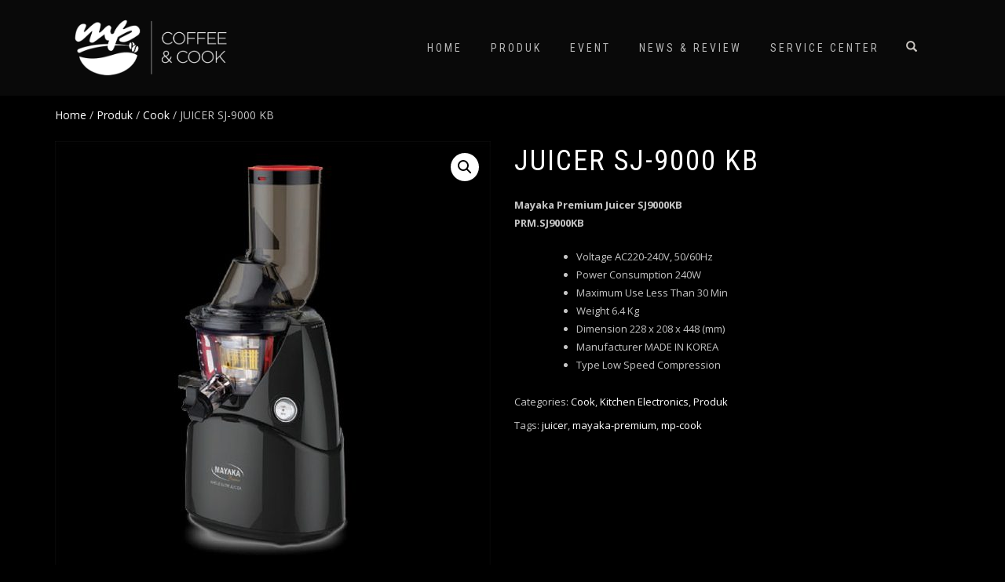

--- FILE ---
content_type: text/html; charset=UTF-8
request_url: https://mayakapremium.com/product/mayaka-premium-mp-cook-juicer-sj-9000-kb/
body_size: 14300
content:
<!DOCTYPE html>
<html lang="id">
<head>
<meta charset="UTF-8">
<meta name="viewport" content="width=device-width, initial-scale=1, maximum-scale=1">
<meta name="google-site-verification" content="a_zK6GbEAsdGjKzKd4U-GbS5GZa0QdTol1lUBLMkPZA">

<meta name="keywords" content="mayaka premium, mayaka premium coffee and cook, mp coffee, mp cook, mp coffee and cook, mp_coffeeandcook, mesin kopi, coffee machine, mesin espresso, coffee maker, toaster, coffee machine, coffee grinder, kettle, electric kettle, juicer, blender, sandwich, rice cooker, vaccum pump, alat dapur" />

<meta name="description" content="MP Coffee & Cook adalah produk mesin kopi dan perlengkapan dapur dengan kualitas premium yang diproduksi oleh PT Multimayaka." />

<link rel="profile" href="http://gmpg.org/xfn/11">

<title>JUICER SJ-9000 KB &#8211; Mayaka Premium</title>
<meta name='robots' content='max-image-preview:large' />
<link rel="alternate" type="application/rss+xml" title="Mayaka Premium &raquo; Feed" href="https://mayakapremium.com/feed/" />
<link rel="alternate" type="application/rss+xml" title="Mayaka Premium &raquo; Umpan Komentar" href="https://mayakapremium.com/comments/feed/" />
<link rel="alternate" title="oEmbed (JSON)" type="application/json+oembed" href="https://mayakapremium.com/wp-json/oembed/1.0/embed?url=https%3A%2F%2Fmayakapremium.com%2Fproduct%2Fmayaka-premium-mp-cook-juicer-sj-9000-kb%2F" />
<link rel="alternate" title="oEmbed (XML)" type="text/xml+oembed" href="https://mayakapremium.com/wp-json/oembed/1.0/embed?url=https%3A%2F%2Fmayakapremium.com%2Fproduct%2Fmayaka-premium-mp-cook-juicer-sj-9000-kb%2F&#038;format=xml" />
		<!-- This site uses the Google Analytics by MonsterInsights plugin v8.28.0 - Using Analytics tracking - https://www.monsterinsights.com/ -->
							<script src="//www.googletagmanager.com/gtag/js?id=G-S7GQW16M72"  data-cfasync="false" data-wpfc-render="false" type="text/javascript" async></script>
			<script data-cfasync="false" data-wpfc-render="false" type="text/javascript">
				var mi_version = '8.28.0';
				var mi_track_user = true;
				var mi_no_track_reason = '';
								var MonsterInsightsDefaultLocations = {"page_location":"https:\/\/mayakapremium.com\/product\/mayaka-premium-mp-cook-juicer-sj-9000-kb\/"};
				if ( typeof MonsterInsightsPrivacyGuardFilter === 'function' ) {
					var MonsterInsightsLocations = (typeof MonsterInsightsExcludeQuery === 'object') ? MonsterInsightsPrivacyGuardFilter( MonsterInsightsExcludeQuery ) : MonsterInsightsPrivacyGuardFilter( MonsterInsightsDefaultLocations );
				} else {
					var MonsterInsightsLocations = (typeof MonsterInsightsExcludeQuery === 'object') ? MonsterInsightsExcludeQuery : MonsterInsightsDefaultLocations;
				}

								var disableStrs = [
										'ga-disable-G-S7GQW16M72',
									];

				/* Function to detect opted out users */
				function __gtagTrackerIsOptedOut() {
					for (var index = 0; index < disableStrs.length; index++) {
						if (document.cookie.indexOf(disableStrs[index] + '=true') > -1) {
							return true;
						}
					}

					return false;
				}

				/* Disable tracking if the opt-out cookie exists. */
				if (__gtagTrackerIsOptedOut()) {
					for (var index = 0; index < disableStrs.length; index++) {
						window[disableStrs[index]] = true;
					}
				}

				/* Opt-out function */
				function __gtagTrackerOptout() {
					for (var index = 0; index < disableStrs.length; index++) {
						document.cookie = disableStrs[index] + '=true; expires=Thu, 31 Dec 2099 23:59:59 UTC; path=/';
						window[disableStrs[index]] = true;
					}
				}

				if ('undefined' === typeof gaOptout) {
					function gaOptout() {
						__gtagTrackerOptout();
					}
				}
								window.dataLayer = window.dataLayer || [];

				window.MonsterInsightsDualTracker = {
					helpers: {},
					trackers: {},
				};
				if (mi_track_user) {
					function __gtagDataLayer() {
						dataLayer.push(arguments);
					}

					function __gtagTracker(type, name, parameters) {
						if (!parameters) {
							parameters = {};
						}

						if (parameters.send_to) {
							__gtagDataLayer.apply(null, arguments);
							return;
						}

						if (type === 'event') {
														parameters.send_to = monsterinsights_frontend.v4_id;
							var hookName = name;
							if (typeof parameters['event_category'] !== 'undefined') {
								hookName = parameters['event_category'] + ':' + name;
							}

							if (typeof MonsterInsightsDualTracker.trackers[hookName] !== 'undefined') {
								MonsterInsightsDualTracker.trackers[hookName](parameters);
							} else {
								__gtagDataLayer('event', name, parameters);
							}
							
						} else {
							__gtagDataLayer.apply(null, arguments);
						}
					}

					__gtagTracker('js', new Date());
					__gtagTracker('set', {
						'developer_id.dZGIzZG': true,
											});
					if ( MonsterInsightsLocations.page_location ) {
						__gtagTracker('set', MonsterInsightsLocations);
					}
										__gtagTracker('config', 'G-S7GQW16M72', {"forceSSL":"true","link_attribution":"true"} );
															window.gtag = __gtagTracker;										(function () {
						/* https://developers.google.com/analytics/devguides/collection/analyticsjs/ */
						/* ga and __gaTracker compatibility shim. */
						var noopfn = function () {
							return null;
						};
						var newtracker = function () {
							return new Tracker();
						};
						var Tracker = function () {
							return null;
						};
						var p = Tracker.prototype;
						p.get = noopfn;
						p.set = noopfn;
						p.send = function () {
							var args = Array.prototype.slice.call(arguments);
							args.unshift('send');
							__gaTracker.apply(null, args);
						};
						var __gaTracker = function () {
							var len = arguments.length;
							if (len === 0) {
								return;
							}
							var f = arguments[len - 1];
							if (typeof f !== 'object' || f === null || typeof f.hitCallback !== 'function') {
								if ('send' === arguments[0]) {
									var hitConverted, hitObject = false, action;
									if ('event' === arguments[1]) {
										if ('undefined' !== typeof arguments[3]) {
											hitObject = {
												'eventAction': arguments[3],
												'eventCategory': arguments[2],
												'eventLabel': arguments[4],
												'value': arguments[5] ? arguments[5] : 1,
											}
										}
									}
									if ('pageview' === arguments[1]) {
										if ('undefined' !== typeof arguments[2]) {
											hitObject = {
												'eventAction': 'page_view',
												'page_path': arguments[2],
											}
										}
									}
									if (typeof arguments[2] === 'object') {
										hitObject = arguments[2];
									}
									if (typeof arguments[5] === 'object') {
										Object.assign(hitObject, arguments[5]);
									}
									if ('undefined' !== typeof arguments[1].hitType) {
										hitObject = arguments[1];
										if ('pageview' === hitObject.hitType) {
											hitObject.eventAction = 'page_view';
										}
									}
									if (hitObject) {
										action = 'timing' === arguments[1].hitType ? 'timing_complete' : hitObject.eventAction;
										hitConverted = mapArgs(hitObject);
										__gtagTracker('event', action, hitConverted);
									}
								}
								return;
							}

							function mapArgs(args) {
								var arg, hit = {};
								var gaMap = {
									'eventCategory': 'event_category',
									'eventAction': 'event_action',
									'eventLabel': 'event_label',
									'eventValue': 'event_value',
									'nonInteraction': 'non_interaction',
									'timingCategory': 'event_category',
									'timingVar': 'name',
									'timingValue': 'value',
									'timingLabel': 'event_label',
									'page': 'page_path',
									'location': 'page_location',
									'title': 'page_title',
									'referrer' : 'page_referrer',
								};
								for (arg in args) {
																		if (!(!args.hasOwnProperty(arg) || !gaMap.hasOwnProperty(arg))) {
										hit[gaMap[arg]] = args[arg];
									} else {
										hit[arg] = args[arg];
									}
								}
								return hit;
							}

							try {
								f.hitCallback();
							} catch (ex) {
							}
						};
						__gaTracker.create = newtracker;
						__gaTracker.getByName = newtracker;
						__gaTracker.getAll = function () {
							return [];
						};
						__gaTracker.remove = noopfn;
						__gaTracker.loaded = true;
						window['__gaTracker'] = __gaTracker;
					})();
									} else {
										console.log("");
					(function () {
						function __gtagTracker() {
							return null;
						}

						window['__gtagTracker'] = __gtagTracker;
						window['gtag'] = __gtagTracker;
					})();
									}
			</script>
				<!-- / Google Analytics by MonsterInsights -->
		<style id='wp-img-auto-sizes-contain-inline-css' type='text/css'>
img:is([sizes=auto i],[sizes^="auto," i]){contain-intrinsic-size:3000px 1500px}
/*# sourceURL=wp-img-auto-sizes-contain-inline-css */
</style>
<link rel='stylesheet' id='sbi_styles-css' href='https://mayakapremium.com/wp-content/plugins/instagram-feed/css/sbi-styles.min.css?ver=6.2.10' type='text/css' media='all' />
<style id='wp-emoji-styles-inline-css' type='text/css'>

	img.wp-smiley, img.emoji {
		display: inline !important;
		border: none !important;
		box-shadow: none !important;
		height: 1em !important;
		width: 1em !important;
		margin: 0 0.07em !important;
		vertical-align: -0.1em !important;
		background: none !important;
		padding: 0 !important;
	}
/*# sourceURL=wp-emoji-styles-inline-css */
</style>
<style id='wp-block-library-inline-css' type='text/css'>
:root{--wp-block-synced-color:#7a00df;--wp-block-synced-color--rgb:122,0,223;--wp-bound-block-color:var(--wp-block-synced-color);--wp-editor-canvas-background:#ddd;--wp-admin-theme-color:#007cba;--wp-admin-theme-color--rgb:0,124,186;--wp-admin-theme-color-darker-10:#006ba1;--wp-admin-theme-color-darker-10--rgb:0,107,160.5;--wp-admin-theme-color-darker-20:#005a87;--wp-admin-theme-color-darker-20--rgb:0,90,135;--wp-admin-border-width-focus:2px}@media (min-resolution:192dpi){:root{--wp-admin-border-width-focus:1.5px}}.wp-element-button{cursor:pointer}:root .has-very-light-gray-background-color{background-color:#eee}:root .has-very-dark-gray-background-color{background-color:#313131}:root .has-very-light-gray-color{color:#eee}:root .has-very-dark-gray-color{color:#313131}:root .has-vivid-green-cyan-to-vivid-cyan-blue-gradient-background{background:linear-gradient(135deg,#00d084,#0693e3)}:root .has-purple-crush-gradient-background{background:linear-gradient(135deg,#34e2e4,#4721fb 50%,#ab1dfe)}:root .has-hazy-dawn-gradient-background{background:linear-gradient(135deg,#faaca8,#dad0ec)}:root .has-subdued-olive-gradient-background{background:linear-gradient(135deg,#fafae1,#67a671)}:root .has-atomic-cream-gradient-background{background:linear-gradient(135deg,#fdd79a,#004a59)}:root .has-nightshade-gradient-background{background:linear-gradient(135deg,#330968,#31cdcf)}:root .has-midnight-gradient-background{background:linear-gradient(135deg,#020381,#2874fc)}:root{--wp--preset--font-size--normal:16px;--wp--preset--font-size--huge:42px}.has-regular-font-size{font-size:1em}.has-larger-font-size{font-size:2.625em}.has-normal-font-size{font-size:var(--wp--preset--font-size--normal)}.has-huge-font-size{font-size:var(--wp--preset--font-size--huge)}.has-text-align-center{text-align:center}.has-text-align-left{text-align:left}.has-text-align-right{text-align:right}.has-fit-text{white-space:nowrap!important}#end-resizable-editor-section{display:none}.aligncenter{clear:both}.items-justified-left{justify-content:flex-start}.items-justified-center{justify-content:center}.items-justified-right{justify-content:flex-end}.items-justified-space-between{justify-content:space-between}.screen-reader-text{border:0;clip-path:inset(50%);height:1px;margin:-1px;overflow:hidden;padding:0;position:absolute;width:1px;word-wrap:normal!important}.screen-reader-text:focus{background-color:#ddd;clip-path:none;color:#444;display:block;font-size:1em;height:auto;left:5px;line-height:normal;padding:15px 23px 14px;text-decoration:none;top:5px;width:auto;z-index:100000}html :where(.has-border-color){border-style:solid}html :where([style*=border-top-color]){border-top-style:solid}html :where([style*=border-right-color]){border-right-style:solid}html :where([style*=border-bottom-color]){border-bottom-style:solid}html :where([style*=border-left-color]){border-left-style:solid}html :where([style*=border-width]){border-style:solid}html :where([style*=border-top-width]){border-top-style:solid}html :where([style*=border-right-width]){border-right-style:solid}html :where([style*=border-bottom-width]){border-bottom-style:solid}html :where([style*=border-left-width]){border-left-style:solid}html :where(img[class*=wp-image-]){height:auto;max-width:100%}:where(figure){margin:0 0 1em}html :where(.is-position-sticky){--wp-admin--admin-bar--position-offset:var(--wp-admin--admin-bar--height,0px)}@media screen and (max-width:600px){html :where(.is-position-sticky){--wp-admin--admin-bar--position-offset:0px}}

/*# sourceURL=wp-block-library-inline-css */
</style><link rel='stylesheet' id='wc-blocks-style-css' href='https://mayakapremium.com/wp-content/plugins/woocommerce/assets/client/blocks/wc-blocks.css?ver=wc-8.8.6' type='text/css' media='all' />
<style id='global-styles-inline-css' type='text/css'>
:root{--wp--preset--aspect-ratio--square: 1;--wp--preset--aspect-ratio--4-3: 4/3;--wp--preset--aspect-ratio--3-4: 3/4;--wp--preset--aspect-ratio--3-2: 3/2;--wp--preset--aspect-ratio--2-3: 2/3;--wp--preset--aspect-ratio--16-9: 16/9;--wp--preset--aspect-ratio--9-16: 9/16;--wp--preset--color--black: #000000;--wp--preset--color--cyan-bluish-gray: #abb8c3;--wp--preset--color--white: #ffffff;--wp--preset--color--pale-pink: #f78da7;--wp--preset--color--vivid-red: #cf2e2e;--wp--preset--color--luminous-vivid-orange: #ff6900;--wp--preset--color--luminous-vivid-amber: #fcb900;--wp--preset--color--light-green-cyan: #7bdcb5;--wp--preset--color--vivid-green-cyan: #00d084;--wp--preset--color--pale-cyan-blue: #8ed1fc;--wp--preset--color--vivid-cyan-blue: #0693e3;--wp--preset--color--vivid-purple: #9b51e0;--wp--preset--gradient--vivid-cyan-blue-to-vivid-purple: linear-gradient(135deg,rgb(6,147,227) 0%,rgb(155,81,224) 100%);--wp--preset--gradient--light-green-cyan-to-vivid-green-cyan: linear-gradient(135deg,rgb(122,220,180) 0%,rgb(0,208,130) 100%);--wp--preset--gradient--luminous-vivid-amber-to-luminous-vivid-orange: linear-gradient(135deg,rgb(252,185,0) 0%,rgb(255,105,0) 100%);--wp--preset--gradient--luminous-vivid-orange-to-vivid-red: linear-gradient(135deg,rgb(255,105,0) 0%,rgb(207,46,46) 100%);--wp--preset--gradient--very-light-gray-to-cyan-bluish-gray: linear-gradient(135deg,rgb(238,238,238) 0%,rgb(169,184,195) 100%);--wp--preset--gradient--cool-to-warm-spectrum: linear-gradient(135deg,rgb(74,234,220) 0%,rgb(151,120,209) 20%,rgb(207,42,186) 40%,rgb(238,44,130) 60%,rgb(251,105,98) 80%,rgb(254,248,76) 100%);--wp--preset--gradient--blush-light-purple: linear-gradient(135deg,rgb(255,206,236) 0%,rgb(152,150,240) 100%);--wp--preset--gradient--blush-bordeaux: linear-gradient(135deg,rgb(254,205,165) 0%,rgb(254,45,45) 50%,rgb(107,0,62) 100%);--wp--preset--gradient--luminous-dusk: linear-gradient(135deg,rgb(255,203,112) 0%,rgb(199,81,192) 50%,rgb(65,88,208) 100%);--wp--preset--gradient--pale-ocean: linear-gradient(135deg,rgb(255,245,203) 0%,rgb(182,227,212) 50%,rgb(51,167,181) 100%);--wp--preset--gradient--electric-grass: linear-gradient(135deg,rgb(202,248,128) 0%,rgb(113,206,126) 100%);--wp--preset--gradient--midnight: linear-gradient(135deg,rgb(2,3,129) 0%,rgb(40,116,252) 100%);--wp--preset--font-size--small: 13px;--wp--preset--font-size--medium: 20px;--wp--preset--font-size--large: 36px;--wp--preset--font-size--x-large: 42px;--wp--preset--spacing--20: 0.44rem;--wp--preset--spacing--30: 0.67rem;--wp--preset--spacing--40: 1rem;--wp--preset--spacing--50: 1.5rem;--wp--preset--spacing--60: 2.25rem;--wp--preset--spacing--70: 3.38rem;--wp--preset--spacing--80: 5.06rem;--wp--preset--shadow--natural: 6px 6px 9px rgba(0, 0, 0, 0.2);--wp--preset--shadow--deep: 12px 12px 50px rgba(0, 0, 0, 0.4);--wp--preset--shadow--sharp: 6px 6px 0px rgba(0, 0, 0, 0.2);--wp--preset--shadow--outlined: 6px 6px 0px -3px rgb(255, 255, 255), 6px 6px rgb(0, 0, 0);--wp--preset--shadow--crisp: 6px 6px 0px rgb(0, 0, 0);}:where(.is-layout-flex){gap: 0.5em;}:where(.is-layout-grid){gap: 0.5em;}body .is-layout-flex{display: flex;}.is-layout-flex{flex-wrap: wrap;align-items: center;}.is-layout-flex > :is(*, div){margin: 0;}body .is-layout-grid{display: grid;}.is-layout-grid > :is(*, div){margin: 0;}:where(.wp-block-columns.is-layout-flex){gap: 2em;}:where(.wp-block-columns.is-layout-grid){gap: 2em;}:where(.wp-block-post-template.is-layout-flex){gap: 1.25em;}:where(.wp-block-post-template.is-layout-grid){gap: 1.25em;}.has-black-color{color: var(--wp--preset--color--black) !important;}.has-cyan-bluish-gray-color{color: var(--wp--preset--color--cyan-bluish-gray) !important;}.has-white-color{color: var(--wp--preset--color--white) !important;}.has-pale-pink-color{color: var(--wp--preset--color--pale-pink) !important;}.has-vivid-red-color{color: var(--wp--preset--color--vivid-red) !important;}.has-luminous-vivid-orange-color{color: var(--wp--preset--color--luminous-vivid-orange) !important;}.has-luminous-vivid-amber-color{color: var(--wp--preset--color--luminous-vivid-amber) !important;}.has-light-green-cyan-color{color: var(--wp--preset--color--light-green-cyan) !important;}.has-vivid-green-cyan-color{color: var(--wp--preset--color--vivid-green-cyan) !important;}.has-pale-cyan-blue-color{color: var(--wp--preset--color--pale-cyan-blue) !important;}.has-vivid-cyan-blue-color{color: var(--wp--preset--color--vivid-cyan-blue) !important;}.has-vivid-purple-color{color: var(--wp--preset--color--vivid-purple) !important;}.has-black-background-color{background-color: var(--wp--preset--color--black) !important;}.has-cyan-bluish-gray-background-color{background-color: var(--wp--preset--color--cyan-bluish-gray) !important;}.has-white-background-color{background-color: var(--wp--preset--color--white) !important;}.has-pale-pink-background-color{background-color: var(--wp--preset--color--pale-pink) !important;}.has-vivid-red-background-color{background-color: var(--wp--preset--color--vivid-red) !important;}.has-luminous-vivid-orange-background-color{background-color: var(--wp--preset--color--luminous-vivid-orange) !important;}.has-luminous-vivid-amber-background-color{background-color: var(--wp--preset--color--luminous-vivid-amber) !important;}.has-light-green-cyan-background-color{background-color: var(--wp--preset--color--light-green-cyan) !important;}.has-vivid-green-cyan-background-color{background-color: var(--wp--preset--color--vivid-green-cyan) !important;}.has-pale-cyan-blue-background-color{background-color: var(--wp--preset--color--pale-cyan-blue) !important;}.has-vivid-cyan-blue-background-color{background-color: var(--wp--preset--color--vivid-cyan-blue) !important;}.has-vivid-purple-background-color{background-color: var(--wp--preset--color--vivid-purple) !important;}.has-black-border-color{border-color: var(--wp--preset--color--black) !important;}.has-cyan-bluish-gray-border-color{border-color: var(--wp--preset--color--cyan-bluish-gray) !important;}.has-white-border-color{border-color: var(--wp--preset--color--white) !important;}.has-pale-pink-border-color{border-color: var(--wp--preset--color--pale-pink) !important;}.has-vivid-red-border-color{border-color: var(--wp--preset--color--vivid-red) !important;}.has-luminous-vivid-orange-border-color{border-color: var(--wp--preset--color--luminous-vivid-orange) !important;}.has-luminous-vivid-amber-border-color{border-color: var(--wp--preset--color--luminous-vivid-amber) !important;}.has-light-green-cyan-border-color{border-color: var(--wp--preset--color--light-green-cyan) !important;}.has-vivid-green-cyan-border-color{border-color: var(--wp--preset--color--vivid-green-cyan) !important;}.has-pale-cyan-blue-border-color{border-color: var(--wp--preset--color--pale-cyan-blue) !important;}.has-vivid-cyan-blue-border-color{border-color: var(--wp--preset--color--vivid-cyan-blue) !important;}.has-vivid-purple-border-color{border-color: var(--wp--preset--color--vivid-purple) !important;}.has-vivid-cyan-blue-to-vivid-purple-gradient-background{background: var(--wp--preset--gradient--vivid-cyan-blue-to-vivid-purple) !important;}.has-light-green-cyan-to-vivid-green-cyan-gradient-background{background: var(--wp--preset--gradient--light-green-cyan-to-vivid-green-cyan) !important;}.has-luminous-vivid-amber-to-luminous-vivid-orange-gradient-background{background: var(--wp--preset--gradient--luminous-vivid-amber-to-luminous-vivid-orange) !important;}.has-luminous-vivid-orange-to-vivid-red-gradient-background{background: var(--wp--preset--gradient--luminous-vivid-orange-to-vivid-red) !important;}.has-very-light-gray-to-cyan-bluish-gray-gradient-background{background: var(--wp--preset--gradient--very-light-gray-to-cyan-bluish-gray) !important;}.has-cool-to-warm-spectrum-gradient-background{background: var(--wp--preset--gradient--cool-to-warm-spectrum) !important;}.has-blush-light-purple-gradient-background{background: var(--wp--preset--gradient--blush-light-purple) !important;}.has-blush-bordeaux-gradient-background{background: var(--wp--preset--gradient--blush-bordeaux) !important;}.has-luminous-dusk-gradient-background{background: var(--wp--preset--gradient--luminous-dusk) !important;}.has-pale-ocean-gradient-background{background: var(--wp--preset--gradient--pale-ocean) !important;}.has-electric-grass-gradient-background{background: var(--wp--preset--gradient--electric-grass) !important;}.has-midnight-gradient-background{background: var(--wp--preset--gradient--midnight) !important;}.has-small-font-size{font-size: var(--wp--preset--font-size--small) !important;}.has-medium-font-size{font-size: var(--wp--preset--font-size--medium) !important;}.has-large-font-size{font-size: var(--wp--preset--font-size--large) !important;}.has-x-large-font-size{font-size: var(--wp--preset--font-size--x-large) !important;}
/*# sourceURL=global-styles-inline-css */
</style>

<style id='classic-theme-styles-inline-css' type='text/css'>
/*! This file is auto-generated */
.wp-block-button__link{color:#fff;background-color:#32373c;border-radius:9999px;box-shadow:none;text-decoration:none;padding:calc(.667em + 2px) calc(1.333em + 2px);font-size:1.125em}.wp-block-file__button{background:#32373c;color:#fff;text-decoration:none}
/*# sourceURL=/wp-includes/css/classic-themes.min.css */
</style>
<link rel='stylesheet' id='slick-style-css' href='https://mayakapremium.com/wp-content/plugins/blog-designer-pack/assets/css/slick.css?ver=3.4.6' type='text/css' media='all' />
<link rel='stylesheet' id='bdp-public-style-css' href='https://mayakapremium.com/wp-content/plugins/blog-designer-pack/assets/css/bdp-public.css?ver=3.4.6' type='text/css' media='all' />
<link rel='stylesheet' id='photoswipe-css' href='https://mayakapremium.com/wp-content/plugins/woocommerce/assets/css/photoswipe/photoswipe.min.css?ver=8.8.6' type='text/css' media='all' />
<link rel='stylesheet' id='photoswipe-default-skin-css' href='https://mayakapremium.com/wp-content/plugins/woocommerce/assets/css/photoswipe/default-skin/default-skin.min.css?ver=8.8.6' type='text/css' media='all' />
<style id='woocommerce-inline-inline-css' type='text/css'>
.woocommerce form .form-row .required { visibility: visible; }
/*# sourceURL=woocommerce-inline-inline-css */
</style>
<link rel='stylesheet' id='bootstrap-css' href='https://mayakapremium.com/wp-content/themes/shop-isle/assets/bootstrap/css/bootstrap.min.css?ver=20120208' type='text/css' media='all' />
<link rel='stylesheet' id='magnific-popup-css' href='https://mayakapremium.com/wp-content/themes/shop-isle/assets/css/vendor/magnific-popup.min.css?ver=20120208' type='text/css' media='all' />
<link rel='stylesheet' id='flexslider-css' href='https://mayakapremium.com/wp-content/themes/shop-isle/assets/css/vendor/flexslider.min.css?ver=20120208' type='text/css' media='all' />
<link rel='stylesheet' id='owl-carousel-css' href='https://mayakapremium.com/wp-content/themes/shop-isle/assets/css/vendor/owl.carousel.min.css?ver=2.1.7' type='text/css' media='all' />
<link rel='stylesheet' id='shop-isle-animate-css' href='https://mayakapremium.com/wp-content/themes/shop-isle/assets/css/vendor/animate.min.css?ver=20120208' type='text/css' media='all' />
<link rel='stylesheet' id='shop-isle-main-style-css' href='https://mayakapremium.com/wp-content/themes/shop-isle/assets/css/style.min.css?ver=2.2.52' type='text/css' media='all' />
<link rel='stylesheet' id='shop-isle-style-css' href='https://mayakapremium.com/wp-content/themes/shop-isle/style.css?ver=2.2.52' type='text/css' media='all' />
<link rel='stylesheet' id='shop-isle-woocommerce-style1-css' href='https://mayakapremium.com/wp-content/themes/shop-isle/inc/woocommerce/css/woocommerce.css?ver=11' type='text/css' media='all' />
<link rel='stylesheet' id='wp-add-custom-css-css' href='https://mayakapremium.com?display_custom_css=css&#038;ver=6.9' type='text/css' media='all' />
<script type="text/javascript" src="https://mayakapremium.com/wp-content/plugins/google-analytics-for-wordpress/assets/js/frontend-gtag.min.js?ver=8.28.0" id="monsterinsights-frontend-script-js"></script>
<script data-cfasync="false" data-wpfc-render="false" type="text/javascript" id='monsterinsights-frontend-script-js-extra'>/* <![CDATA[ */
var monsterinsights_frontend = {"js_events_tracking":"true","download_extensions":"doc,pdf,ppt,zip,xls,docx,pptx,xlsx","inbound_paths":"[{\"path\":\"\\\/go\\\/\",\"label\":\"affiliate\"},{\"path\":\"\\\/recommend\\\/\",\"label\":\"affiliate\"}]","home_url":"https:\/\/mayakapremium.com","hash_tracking":"false","v4_id":"G-S7GQW16M72"};/* ]]> */
</script>
<script type="text/javascript" src="https://mayakapremium.com/wp-includes/js/jquery/jquery.min.js?ver=3.7.1" id="jquery-core-js"></script>
<script type="text/javascript" src="https://mayakapremium.com/wp-includes/js/jquery/jquery-migrate.min.js?ver=3.4.1" id="jquery-migrate-js"></script>
<script type="text/javascript" src="https://mayakapremium.com/wp-content/plugins/woocommerce/assets/js/jquery-blockui/jquery.blockUI.min.js?ver=2.7.0-wc.8.8.6" id="jquery-blockui-js" defer="defer" data-wp-strategy="defer"></script>
<script type="text/javascript" id="wc-add-to-cart-js-extra">
/* <![CDATA[ */
var wc_add_to_cart_params = {"ajax_url":"/wp-admin/admin-ajax.php","wc_ajax_url":"/?wc-ajax=%%endpoint%%","i18n_view_cart":"View cart","cart_url":"https://mayakapremium.com","is_cart":"","cart_redirect_after_add":"no"};
//# sourceURL=wc-add-to-cart-js-extra
/* ]]> */
</script>
<script type="text/javascript" src="https://mayakapremium.com/wp-content/plugins/woocommerce/assets/js/frontend/add-to-cart.min.js?ver=8.8.6" id="wc-add-to-cart-js" defer="defer" data-wp-strategy="defer"></script>
<script type="text/javascript" src="https://mayakapremium.com/wp-content/plugins/woocommerce/assets/js/zoom/jquery.zoom.min.js?ver=1.7.21-wc.8.8.6" id="zoom-js" defer="defer" data-wp-strategy="defer"></script>
<script type="text/javascript" src="https://mayakapremium.com/wp-content/plugins/woocommerce/assets/js/photoswipe/photoswipe.min.js?ver=4.1.1-wc.8.8.6" id="photoswipe-js" defer="defer" data-wp-strategy="defer"></script>
<script type="text/javascript" src="https://mayakapremium.com/wp-content/plugins/woocommerce/assets/js/photoswipe/photoswipe-ui-default.min.js?ver=4.1.1-wc.8.8.6" id="photoswipe-ui-default-js" defer="defer" data-wp-strategy="defer"></script>
<script type="text/javascript" id="wc-single-product-js-extra">
/* <![CDATA[ */
var wc_single_product_params = {"i18n_required_rating_text":"Please select a rating","review_rating_required":"yes","flexslider":{"rtl":false,"animation":"slide","smoothHeight":true,"directionNav":false,"controlNav":"thumbnails","slideshow":false,"animationSpeed":500,"animationLoop":false,"allowOneSlide":false},"zoom_enabled":"1","zoom_options":[],"photoswipe_enabled":"1","photoswipe_options":{"shareEl":false,"closeOnScroll":false,"history":false,"hideAnimationDuration":0,"showAnimationDuration":0},"flexslider_enabled":"1"};
//# sourceURL=wc-single-product-js-extra
/* ]]> */
</script>
<script type="text/javascript" src="https://mayakapremium.com/wp-content/plugins/woocommerce/assets/js/frontend/single-product.min.js?ver=8.8.6" id="wc-single-product-js" defer="defer" data-wp-strategy="defer"></script>
<script type="text/javascript" src="https://mayakapremium.com/wp-content/plugins/woocommerce/assets/js/js-cookie/js.cookie.min.js?ver=2.1.4-wc.8.8.6" id="js-cookie-js" defer="defer" data-wp-strategy="defer"></script>
<script type="text/javascript" id="woocommerce-js-extra">
/* <![CDATA[ */
var woocommerce_params = {"ajax_url":"/wp-admin/admin-ajax.php","wc_ajax_url":"/?wc-ajax=%%endpoint%%"};
//# sourceURL=woocommerce-js-extra
/* ]]> */
</script>
<script type="text/javascript" src="https://mayakapremium.com/wp-content/plugins/woocommerce/assets/js/frontend/woocommerce.min.js?ver=8.8.6" id="woocommerce-js" defer="defer" data-wp-strategy="defer"></script>
<link rel="https://api.w.org/" href="https://mayakapremium.com/wp-json/" /><link rel="alternate" title="JSON" type="application/json" href="https://mayakapremium.com/wp-json/wp/v2/product/275" /><link rel="EditURI" type="application/rsd+xml" title="RSD" href="https://mayakapremium.com/xmlrpc.php?rsd" />
<link rel="canonical" href="https://mayakapremium.com/product/mayaka-premium-mp-cook-juicer-sj-9000-kb/" />
<link rel='shortlink' href='https://mayakapremium.com/?p=275' />
		<script>
			var jaberfc = {
				selector: "footer .shop-isle-poweredby-box",
				manipulation: "html",
				html: "<p>© 2026 MAYAKA PREMIUM MP COFFEE &amp; COOK</p>"
			};
		</script>
		<style id="shop_isle_customizr_pallete" type="text/css">.shop_isle_footer_sidebar, .woocommerce-Tabs-panel { background-color: #000000; }.module.module-video { padding: 130px 0px; }.shop_isle_header_title h1 a, .shop_isle_header_title h2 a { color: #ffffff; }</style>	<noscript><style>.woocommerce-product-gallery{ opacity: 1 !important; }</style></noscript>
	<style type="text/css" id="custom-background-css">
body.custom-background { background-color: #000000; }
</style>
	<link rel="icon" href="https://mayakapremium.com/wp-content/uploads/2020/02/cropped-logo-site-mini-32x32.png" sizes="32x32" />
<link rel="icon" href="https://mayakapremium.com/wp-content/uploads/2020/02/cropped-logo-site-mini-192x192.png" sizes="192x192" />
<link rel="apple-touch-icon" href="https://mayakapremium.com/wp-content/uploads/2020/02/cropped-logo-site-mini-180x180.png" />
<meta name="msapplication-TileImage" content="https://mayakapremium.com/wp-content/uploads/2020/02/cropped-logo-site-mini-270x270.png" />
		<style type="text/css" id="wp-custom-css">
			a{
 color:#fff; 
}

p{
	color: #c5c5c5 !important;
}		</style>
		


</head>
<body class="wp-singular product-template-default single single-product postid-275 custom-background wp-custom-logo wp-theme-shop-isle theme-shop-isle woocommerce woocommerce-page woocommerce-no-js woocommerce-active">

	
	<!-- Preloader -->
	
	<header class="header ">
			<!-- Navigation start -->
		<nav class="navbar navbar-custom navbar-fixed-top " role="navigation">

		<div class="container">
		<div class="header-container">

		<div class="navbar-header">
		<div class="shop_isle_header_title"><div class="shop-isle-header-title-inner"><a href="https://mayakapremium.com/" class="custom-logo-link" rel="home"><img width="487" height="218" src="https://mayakapremium.com/wp-content/uploads/2020/02/mp-logo-1.png" class="custom-logo" alt="mayaka-premium_mp-coffee-and-cook_mp-logo" decoding="async" fetchpriority="high" srcset="https://mayakapremium.com/wp-content/uploads/2020/02/mp-logo-1.png 487w, https://mayakapremium.com/wp-content/uploads/2020/02/mp-logo-1-300x134.png 300w" sizes="(max-width: 487px) 100vw, 487px" /></a></div></div>
						<div type="button" class="navbar-toggle" data-toggle="collapse" data-target="#custom-collapse">
							<span class="sr-only">Navigasi alihan</span>
							<span class="icon-bar"></span>
							<span class="icon-bar"></span>
							<span class="icon-bar"></span>
						</div>
					</div>

					<div class="header-menu-wrap">
						<div class="collapse navbar-collapse" id="custom-collapse">

							<ul id="menu-menu-1" class="nav navbar-nav navbar-right"><li id="menu-item-37" class="menu-item menu-item-type-custom menu-item-object-custom menu-item-home menu-item-37"><a href="https://mayakapremium.com">Home</a></li>
<li id="menu-item-38" class="menu-item menu-item-type-custom menu-item-object-custom menu-item-38"><a href="https://mayakapremium.com/product-category/produk/">Produk</a></li>
<li id="menu-item-452" class="menu-item menu-item-type-post_type menu-item-object-page menu-item-452"><a href="https://mayakapremium.com/event/">EVENT</a></li>
<li id="menu-item-438" class="menu-item menu-item-type-post_type menu-item-object-page menu-item-438"><a href="https://mayakapremium.com/news-review/">NEWS &#038; REVIEW</a></li>
<li id="menu-item-42" class="menu-item menu-item-type-post_type menu-item-object-page menu-item-42"><a href="https://mayakapremium.com/service-center/">Service Center</a></li>
</ul>
						</div>
					</div>

											<div class="navbar-cart">

							<div class="header-search">
								<div class="glyphicon glyphicon-search header-search-button"></div>
								<div class="header-search-input">
									<form role="search" method="get" class="woocommerce-product-search" action="https://mayakapremium.com/">
										<input type="search" class="search-field" placeholder="Cari Produk&hellip;" value="" name="s" title="Cari:" />
										<input type="submit" value="Cari" />
										<input type="hidden" name="post_type" value="product" />
									</form>
								</div>
							</div>

															<div class="navbar-cart-inner">
									<a href="https://mayakapremium.com" title="Lihat keranjang belanja Anda" class="cart-contents">
										<span class="icon-basket"></span>
										<span class="cart-item-number">0</span>
									</a>
																	</div>
							
						</div>
					
				</div>
			</div>

		</nav>
		<!-- Navigation end -->
		
	
	</header>

	<div class="main">
					
			<section class="module module-super-small">
			<div class="container product-main-content"><div class="woocommerce-notices-wrapper"></div><nav class="woocommerce-breadcrumb" aria-label="Breadcrumb"><a href="https://mayakapremium.com">Home</a>&nbsp;&#47;&nbsp;<a href="https://mayakapremium.com/product-category/produk/">Produk</a>&nbsp;&#47;&nbsp;<a href="https://mayakapremium.com/product-category/produk/cook/">Cook</a>&nbsp;&#47;&nbsp;JUICER SJ-9000 KB</nav><div id="product-275" class="product type-product post-275 status-publish first instock product_cat-cook product_cat-kitchen-electronics product_cat-produk product_tag-juicer product_tag-mayaka-premium product_tag-mp-cook has-post-thumbnail shipping-taxable product-type-simple">

	<div class="woocommerce-product-gallery woocommerce-product-gallery--with-images woocommerce-product-gallery--columns-6 images" data-columns="6" style="opacity: 0; transition: opacity .25s ease-in-out;">
	<div class="woocommerce-product-gallery__wrapper">
		<div data-thumb="https://mayakapremium.com/wp-content/uploads/2021/01/mp_juicer_prm.sj9000kb-160x160.jpg" data-thumb-alt="mayaka premium mp cook juicer sj-9000 kb" class="woocommerce-product-gallery__image"><a href="https://mayakapremium.com/wp-content/uploads/2021/01/mp_juicer_prm.sj9000kb.jpg"><img width="555" height="555" src="https://mayakapremium.com/wp-content/uploads/2021/01/mp_juicer_prm.sj9000kb-555x555.jpg" class="wp-post-image" alt="mayaka premium mp cook juicer sj-9000 kb" title="mayaka-premium_mp-cook_juicer_prm.sj9000kb" data-caption="mayaka-premium_mp-cook_juicer_prm.sj9000kb" data-src="https://mayakapremium.com/wp-content/uploads/2021/01/mp_juicer_prm.sj9000kb.jpg" data-large_image="https://mayakapremium.com/wp-content/uploads/2021/01/mp_juicer_prm.sj9000kb.jpg" data-large_image_width="800" data-large_image_height="800" decoding="async" srcset="https://mayakapremium.com/wp-content/uploads/2021/01/mp_juicer_prm.sj9000kb-555x555.jpg 555w, https://mayakapremium.com/wp-content/uploads/2021/01/mp_juicer_prm.sj9000kb-262x262.jpg 262w, https://mayakapremium.com/wp-content/uploads/2021/01/mp_juicer_prm.sj9000kb-160x160.jpg 160w, https://mayakapremium.com/wp-content/uploads/2021/01/mp_juicer_prm.sj9000kb-300x300.jpg 300w, https://mayakapremium.com/wp-content/uploads/2021/01/mp_juicer_prm.sj9000kb-150x150.jpg 150w, https://mayakapremium.com/wp-content/uploads/2021/01/mp_juicer_prm.sj9000kb-768x768.jpg 768w, https://mayakapremium.com/wp-content/uploads/2021/01/mp_juicer_prm.sj9000kb-500x500.jpg 500w, https://mayakapremium.com/wp-content/uploads/2021/01/mp_juicer_prm.sj9000kb.jpg 800w" sizes="(max-width: 555px) 100vw, 555px" /></a></div>	</div>
</div>

	<div class="summary entry-summary">
		<h1 class="product_title entry-title">JUICER SJ-9000 KB</h1><p class="price"></p>
<div class="woocommerce-product-details__short-description">
	<p><strong>Mayaka Premium Juicer SJ9000KB<br />
PRM.SJ9000KB</strong></p>
<ul>
<li>Voltage AC220-240V, 50/60Hz</li>
<li>Power Consumption 240W</li>
<li>Maximum Use Less Than 30 Min</li>
<li>Weight 6.4 Kg</li>
<li>Dimension 228 x 208 x 448 (mm)</li>
<li>Manufacturer MADE IN KOREA</li>
<li>Type Low Speed Compression</li>
</ul>
</div>
<div class="product_meta">

	
	
	<span class="posted_in">Categories: <a href="https://mayakapremium.com/product-category/produk/cook/" rel="tag">Cook</a>, <a href="https://mayakapremium.com/product-category/produk/cook/kitchen-electronics/" rel="tag">Kitchen Electronics</a>, <a href="https://mayakapremium.com/product-category/produk/" rel="tag">Produk</a></span>
	<span class="tagged_as">Tags: <a href="https://mayakapremium.com/product-tag/juicer/" rel="tag">juicer</a>, <a href="https://mayakapremium.com/product-tag/mayaka-premium/" rel="tag">mayaka-premium</a>, <a href="https://mayakapremium.com/product-tag/mp-cook/" rel="tag">mp-cook</a></span>
	
</div>
	</div>

	</div></div><div class="container"></div><hr class="divider-w"><div class="container">
	<section class="related products">

					<h2>Related products</h2>
				
		<ul class="products columns-4">

			
					<li class="product type-product post-288 status-publish first instock product_cat-cook-accessories product_cat-cook product_cat-kitchen-electronics product_cat-produk product_tag-juicer product_tag-mayaka-premium product_tag-mp-cook has-post-thumbnail shipping-taxable product-type-simple">
	<a href="https://mayakapremium.com/product/vacuum-pump-system-vac-01-bc/" class="woocommerce-LoopProduct-link woocommerce-loop-product__link"><img width="262" height="262" src="https://mayakapremium.com/wp-content/uploads/2021/01/mp_accessories-for-pbl-7730-bc_vac-01-bc-262x262.jpg" class="attachment-shop_catalog size-shop_catalog wp-post-image" alt="mayaka-premium_mp-cook_accessories-for-pbl-7730-bc_vac-01-bc" title="mayaka-premium_mp-cook_accessories-for-pbl-7730-bc_vac-01-bc" decoding="async" srcset="https://mayakapremium.com/wp-content/uploads/2021/01/mp_accessories-for-pbl-7730-bc_vac-01-bc-262x262.jpg 262w, https://mayakapremium.com/wp-content/uploads/2021/01/mp_accessories-for-pbl-7730-bc_vac-01-bc-160x160.jpg 160w, https://mayakapremium.com/wp-content/uploads/2021/01/mp_accessories-for-pbl-7730-bc_vac-01-bc-555x555.jpg 555w, https://mayakapremium.com/wp-content/uploads/2021/01/mp_accessories-for-pbl-7730-bc_vac-01-bc-300x300.jpg 300w, https://mayakapremium.com/wp-content/uploads/2021/01/mp_accessories-for-pbl-7730-bc_vac-01-bc-150x150.jpg 150w, https://mayakapremium.com/wp-content/uploads/2021/01/mp_accessories-for-pbl-7730-bc_vac-01-bc-768x768.jpg 768w, https://mayakapremium.com/wp-content/uploads/2021/01/mp_accessories-for-pbl-7730-bc_vac-01-bc-500x500.jpg 500w, https://mayakapremium.com/wp-content/uploads/2021/01/mp_accessories-for-pbl-7730-bc_vac-01-bc.jpg 800w" sizes="(max-width: 262px) 100vw, 262px" /><h2 class="woocommerce-loop-product__title">VACUUM PUMP SYSTEM VAC-01 BC</h2>
</a><a href="https://mayakapremium.com/product/vacuum-pump-system-vac-01-bc/" data-quantity="1" class="button product_type_simple" data-product_id="288" data-product_sku="" aria-label="Read more about &ldquo;VACUUM PUMP SYSTEM VAC-01 BC&rdquo;" aria-describedby="" rel="nofollow">Read more</a></li>

			
					<li class="product type-product post-107 status-publish instock product_cat-coffee product_cat-full-automatic-coffee-machine product_cat-produk product_tag-cm-3601-cr product_tag-coffee-machine product_tag-coffee-maker product_tag-mayaka-premium product_tag-mp-coffee has-post-thumbnail shipping-taxable product-type-simple">
	<a href="https://mayakapremium.com/product/mayaka-premium-mp-coffee-maker-cm-3601-cr/" class="woocommerce-LoopProduct-link woocommerce-loop-product__link"><img width="262" height="262" src="https://mayakapremium.com/wp-content/uploads/2020/02/mp_coffee-maker_cm-3601-cr-2-262x262.jpg" class="attachment-shop_catalog size-shop_catalog wp-post-image" alt="mayaka-premium_mp_coffee-maker_cm-3601-cr" title="mayaka-premium_mp_coffee-maker_cm-3601-cr" decoding="async" srcset="https://mayakapremium.com/wp-content/uploads/2020/02/mp_coffee-maker_cm-3601-cr-2-262x262.jpg 262w, https://mayakapremium.com/wp-content/uploads/2020/02/mp_coffee-maker_cm-3601-cr-2-160x160.jpg 160w, https://mayakapremium.com/wp-content/uploads/2020/02/mp_coffee-maker_cm-3601-cr-2-555x555.jpg 555w, https://mayakapremium.com/wp-content/uploads/2020/02/mp_coffee-maker_cm-3601-cr-2-300x300.jpg 300w, https://mayakapremium.com/wp-content/uploads/2020/02/mp_coffee-maker_cm-3601-cr-2-150x150.jpg 150w, https://mayakapremium.com/wp-content/uploads/2020/02/mp_coffee-maker_cm-3601-cr-2-768x768.jpg 768w, https://mayakapremium.com/wp-content/uploads/2020/02/mp_coffee-maker_cm-3601-cr-2-500x500.jpg 500w, https://mayakapremium.com/wp-content/uploads/2020/02/mp_coffee-maker_cm-3601-cr-2.jpg 800w" sizes="(max-width: 262px) 100vw, 262px" /><img width="262" height="262" src="https://mayakapremium.com/wp-content/uploads/2020/02/mp_coffee-maker_cm-3601-cr-4-262x262.jpg" class="attachment-shop_catalog size-shop_catalog" alt="mayaka-premium_mp-coffee_coffee-maker_cm-3601-cr (4)" decoding="async" loading="lazy" srcset="https://mayakapremium.com/wp-content/uploads/2020/02/mp_coffee-maker_cm-3601-cr-4-262x262.jpg 262w, https://mayakapremium.com/wp-content/uploads/2020/02/mp_coffee-maker_cm-3601-cr-4-160x160.jpg 160w, https://mayakapremium.com/wp-content/uploads/2020/02/mp_coffee-maker_cm-3601-cr-4-555x555.jpg 555w, https://mayakapremium.com/wp-content/uploads/2020/02/mp_coffee-maker_cm-3601-cr-4-300x300.jpg 300w, https://mayakapremium.com/wp-content/uploads/2020/02/mp_coffee-maker_cm-3601-cr-4-150x150.jpg 150w, https://mayakapremium.com/wp-content/uploads/2020/02/mp_coffee-maker_cm-3601-cr-4-768x768.jpg 768w, https://mayakapremium.com/wp-content/uploads/2020/02/mp_coffee-maker_cm-3601-cr-4-500x500.jpg 500w, https://mayakapremium.com/wp-content/uploads/2020/02/mp_coffee-maker_cm-3601-cr-4.jpg 800w" sizes="auto, (max-width: 262px) 100vw, 262px" /><h2 class="woocommerce-loop-product__title">Coffee Maker CM-3601 CR</h2>
</a><a href="https://mayakapremium.com/product/mayaka-premium-mp-coffee-maker-cm-3601-cr/" data-quantity="1" class="button product_type_simple" data-product_id="107" data-product_sku="" aria-label="Read more about &ldquo;Coffee Maker CM-3601 CR&rdquo;" aria-describedby="" rel="nofollow">Read more</a></li>

			
					<li class="product type-product post-285 status-publish instock product_cat-cook product_cat-kitchen-electronics product_cat-produk product_tag-juicer product_tag-mayaka-premium product_tag-mp-cook has-post-thumbnail shipping-taxable product-type-simple">
	<a href="https://mayakapremium.com/product/juicer-sj9000ks/" class="woocommerce-LoopProduct-link woocommerce-loop-product__link"><img width="262" height="262" src="https://mayakapremium.com/wp-content/uploads/2021/01/mp_juicer_prm.sj9000ks-262x262.jpg" class="attachment-shop_catalog size-shop_catalog wp-post-image" alt="mayaka-premium_mp-cook_juicer_prm.sj9000ks" title="mayaka-premium_mp-cook_juicer_prm.sj9000ks" decoding="async" loading="lazy" srcset="https://mayakapremium.com/wp-content/uploads/2021/01/mp_juicer_prm.sj9000ks-262x262.jpg 262w, https://mayakapremium.com/wp-content/uploads/2021/01/mp_juicer_prm.sj9000ks-160x160.jpg 160w, https://mayakapremium.com/wp-content/uploads/2021/01/mp_juicer_prm.sj9000ks-555x555.jpg 555w, https://mayakapremium.com/wp-content/uploads/2021/01/mp_juicer_prm.sj9000ks-300x300.jpg 300w, https://mayakapremium.com/wp-content/uploads/2021/01/mp_juicer_prm.sj9000ks-150x150.jpg 150w, https://mayakapremium.com/wp-content/uploads/2021/01/mp_juicer_prm.sj9000ks-768x768.jpg 768w, https://mayakapremium.com/wp-content/uploads/2021/01/mp_juicer_prm.sj9000ks-500x500.jpg 500w, https://mayakapremium.com/wp-content/uploads/2021/01/mp_juicer_prm.sj9000ks.jpg 800w" sizes="auto, (max-width: 262px) 100vw, 262px" /><h2 class="woocommerce-loop-product__title">JUICER SJ9000KS</h2>
</a><a href="https://mayakapremium.com/product/juicer-sj9000ks/" data-quantity="1" class="button product_type_simple" data-product_id="285" data-product_sku="" aria-label="Read more about &ldquo;JUICER SJ9000KS&rdquo;" aria-describedby="" rel="nofollow">Read more</a></li>

			
					<li class="product type-product post-208 status-publish last instock product_cat-coffee product_cat-electric-kettle product_cat-produk product_tag-electric-gooseneck-kettle product_tag-electric-kettle product_tag-mayaka-premium product_tag-mp-coffee has-post-thumbnail shipping-taxable product-type-simple">
	<a href="https://mayakapremium.com/product/mp-electric-gooseneck-kettle-kev-4017-eu/" class="woocommerce-LoopProduct-link woocommerce-loop-product__link"><img width="262" height="262" src="https://mayakapremium.com/wp-content/uploads/2020/06/mp_electric-gooseneck-kettle_kev-4017-eu-262x262.jpg" class="attachment-shop_catalog size-shop_catalog wp-post-image" alt="mayaka-premium_mp-coffee_electric-gooseneck-kettle_kev-4017-eu" title="mayaka-premium_mp-coffee_electric-gooseneck-kettle_kev-4017-eu" decoding="async" loading="lazy" srcset="https://mayakapremium.com/wp-content/uploads/2020/06/mp_electric-gooseneck-kettle_kev-4017-eu-262x262.jpg 262w, https://mayakapremium.com/wp-content/uploads/2020/06/mp_electric-gooseneck-kettle_kev-4017-eu-160x160.jpg 160w, https://mayakapremium.com/wp-content/uploads/2020/06/mp_electric-gooseneck-kettle_kev-4017-eu-555x555.jpg 555w, https://mayakapremium.com/wp-content/uploads/2020/06/mp_electric-gooseneck-kettle_kev-4017-eu-300x300.jpg 300w, https://mayakapremium.com/wp-content/uploads/2020/06/mp_electric-gooseneck-kettle_kev-4017-eu-150x150.jpg 150w, https://mayakapremium.com/wp-content/uploads/2020/06/mp_electric-gooseneck-kettle_kev-4017-eu-768x768.jpg 768w, https://mayakapremium.com/wp-content/uploads/2020/06/mp_electric-gooseneck-kettle_kev-4017-eu-500x500.jpg 500w, https://mayakapremium.com/wp-content/uploads/2020/06/mp_electric-gooseneck-kettle_kev-4017-eu.jpg 800w" sizes="auto, (max-width: 262px) 100vw, 262px" /><h2 class="woocommerce-loop-product__title">Electric Gooseneck Kettle KEV-4017 EU</h2>
</a><a href="https://mayakapremium.com/product/mp-electric-gooseneck-kettle-kev-4017-eu/" data-quantity="1" class="button product_type_simple" data-product_id="208" data-product_sku="" aria-label="Read more about &ldquo;Electric Gooseneck Kettle KEV-4017 EU&rdquo;" aria-describedby="" rel="nofollow">Read more</a></li>

			
		</ul>

	</section>
	</div>

			</div><!-- .container -->
		</section><!-- .module-small -->
			<hr class="divider-w"><section class="module module-small-bottom aya"><div class="container"><div class="row"><div class="col-sm-6 col-sm-offset-3"><h2 class="module-title font-alt">Produk Kami</h2></div></div><!-- .row --><div class="row"><div class="owl-carousel text-center" data-items="28" data-pagination="true" data-navigation="false" data-rtl="false" ><div class="owl-item"><div class="col-sm-12"><div class="ex-product"><a href="https://mayakapremium.com/product/air-fryer-af-9290-cl/"><img width="262" height="262" src="https://mayakapremium.com/wp-content/uploads/2020/02/mp_air-fryer_af-9290-cl-262x262.jpg" class="attachment-woocommerce_thumbnail size-woocommerce_thumbnail" alt="air fryer af-9290 cl mp coffee and cook mayaka premium multi mayaka" decoding="async" loading="lazy" srcset="https://mayakapremium.com/wp-content/uploads/2020/02/mp_air-fryer_af-9290-cl-262x262.jpg 262w, https://mayakapremium.com/wp-content/uploads/2020/02/mp_air-fryer_af-9290-cl-160x160.jpg 160w, https://mayakapremium.com/wp-content/uploads/2020/02/mp_air-fryer_af-9290-cl-555x555.jpg 555w, https://mayakapremium.com/wp-content/uploads/2020/02/mp_air-fryer_af-9290-cl-300x300.jpg 300w, https://mayakapremium.com/wp-content/uploads/2020/02/mp_air-fryer_af-9290-cl-150x150.jpg 150w, https://mayakapremium.com/wp-content/uploads/2020/02/mp_air-fryer_af-9290-cl-768x768.jpg 768w, https://mayakapremium.com/wp-content/uploads/2020/02/mp_air-fryer_af-9290-cl-500x500.jpg 500w, https://mayakapremium.com/wp-content/uploads/2020/02/mp_air-fryer_af-9290-cl.jpg 800w" sizes="auto, (max-width: 262px) 100vw, 262px" /></a><h4 class="shop-item-title font-alt"><a href="https://mayakapremium.com/product/air-fryer-af-9290-cl/">Air Fryer AF-9290 CL</a></h4></div></div></div><div class="owl-item"><div class="col-sm-12"><div class="ex-product"><a href="https://mayakapremium.com/product/vacuum-pump-system-vac-05-bc/"><img width="262" height="262" src="https://mayakapremium.com/wp-content/uploads/2021/01/mp_accessories-for-pbl-7730-bc_vac-05-bc-262x262.jpg" class="attachment-woocommerce_thumbnail size-woocommerce_thumbnail" alt="mayaka-premium_mp-cook_accessories-for-pbl-7730-bc_vac-05-bc" decoding="async" loading="lazy" srcset="https://mayakapremium.com/wp-content/uploads/2021/01/mp_accessories-for-pbl-7730-bc_vac-05-bc-262x262.jpg 262w, https://mayakapremium.com/wp-content/uploads/2021/01/mp_accessories-for-pbl-7730-bc_vac-05-bc-160x160.jpg 160w, https://mayakapremium.com/wp-content/uploads/2021/01/mp_accessories-for-pbl-7730-bc_vac-05-bc-555x555.jpg 555w, https://mayakapremium.com/wp-content/uploads/2021/01/mp_accessories-for-pbl-7730-bc_vac-05-bc-300x300.jpg 300w, https://mayakapremium.com/wp-content/uploads/2021/01/mp_accessories-for-pbl-7730-bc_vac-05-bc-150x150.jpg 150w, https://mayakapremium.com/wp-content/uploads/2021/01/mp_accessories-for-pbl-7730-bc_vac-05-bc-768x768.jpg 768w, https://mayakapremium.com/wp-content/uploads/2021/01/mp_accessories-for-pbl-7730-bc_vac-05-bc-500x500.jpg 500w, https://mayakapremium.com/wp-content/uploads/2021/01/mp_accessories-for-pbl-7730-bc_vac-05-bc.jpg 800w" sizes="auto, (max-width: 262px) 100vw, 262px" /></a><h4 class="shop-item-title font-alt"><a href="https://mayakapremium.com/product/vacuum-pump-system-vac-05-bc/">VACUUM PUMP SYSTEM VAC-05 BC</a></h4></div></div></div><div class="owl-item"><div class="col-sm-12"><div class="ex-product"><a href="https://mayakapremium.com/product/vacuum-pump-system-vac-01-bc/"><img width="262" height="262" src="https://mayakapremium.com/wp-content/uploads/2021/01/mp_accessories-for-pbl-7730-bc_vac-01-bc-262x262.jpg" class="attachment-woocommerce_thumbnail size-woocommerce_thumbnail" alt="mayaka-premium_mp-cook_accessories-for-pbl-7730-bc_vac-01-bc" decoding="async" loading="lazy" srcset="https://mayakapremium.com/wp-content/uploads/2021/01/mp_accessories-for-pbl-7730-bc_vac-01-bc-262x262.jpg 262w, https://mayakapremium.com/wp-content/uploads/2021/01/mp_accessories-for-pbl-7730-bc_vac-01-bc-160x160.jpg 160w, https://mayakapremium.com/wp-content/uploads/2021/01/mp_accessories-for-pbl-7730-bc_vac-01-bc-555x555.jpg 555w, https://mayakapremium.com/wp-content/uploads/2021/01/mp_accessories-for-pbl-7730-bc_vac-01-bc-300x300.jpg 300w, https://mayakapremium.com/wp-content/uploads/2021/01/mp_accessories-for-pbl-7730-bc_vac-01-bc-150x150.jpg 150w, https://mayakapremium.com/wp-content/uploads/2021/01/mp_accessories-for-pbl-7730-bc_vac-01-bc-768x768.jpg 768w, https://mayakapremium.com/wp-content/uploads/2021/01/mp_accessories-for-pbl-7730-bc_vac-01-bc-500x500.jpg 500w, https://mayakapremium.com/wp-content/uploads/2021/01/mp_accessories-for-pbl-7730-bc_vac-01-bc.jpg 800w" sizes="auto, (max-width: 262px) 100vw, 262px" /></a><h4 class="shop-item-title font-alt"><a href="https://mayakapremium.com/product/vacuum-pump-system-vac-01-bc/">VACUUM PUMP SYSTEM VAC-01 BC</a></h4></div></div></div><div class="owl-item"><div class="col-sm-12"><div class="ex-product"><a href="https://mayakapremium.com/product/juicer-sj9000ks/"><img width="262" height="262" src="https://mayakapremium.com/wp-content/uploads/2021/01/mp_juicer_prm.sj9000ks-262x262.jpg" class="attachment-woocommerce_thumbnail size-woocommerce_thumbnail" alt="mayaka-premium_mp-cook_juicer_prm.sj9000ks" decoding="async" loading="lazy" srcset="https://mayakapremium.com/wp-content/uploads/2021/01/mp_juicer_prm.sj9000ks-262x262.jpg 262w, https://mayakapremium.com/wp-content/uploads/2021/01/mp_juicer_prm.sj9000ks-160x160.jpg 160w, https://mayakapremium.com/wp-content/uploads/2021/01/mp_juicer_prm.sj9000ks-555x555.jpg 555w, https://mayakapremium.com/wp-content/uploads/2021/01/mp_juicer_prm.sj9000ks-300x300.jpg 300w, https://mayakapremium.com/wp-content/uploads/2021/01/mp_juicer_prm.sj9000ks-150x150.jpg 150w, https://mayakapremium.com/wp-content/uploads/2021/01/mp_juicer_prm.sj9000ks-768x768.jpg 768w, https://mayakapremium.com/wp-content/uploads/2021/01/mp_juicer_prm.sj9000ks-500x500.jpg 500w, https://mayakapremium.com/wp-content/uploads/2021/01/mp_juicer_prm.sj9000ks.jpg 800w" sizes="auto, (max-width: 262px) 100vw, 262px" /></a><h4 class="shop-item-title font-alt"><a href="https://mayakapremium.com/product/juicer-sj9000ks/">JUICER SJ9000KS</a></h4></div></div></div><div class="owl-item"><div class="col-sm-12"><div class="ex-product"><a href="https://mayakapremium.com/product/mayaka-premium-mp-cook-juicer-sj-9000-kb/"><img width="262" height="262" src="https://mayakapremium.com/wp-content/uploads/2021/01/mp_juicer_prm.sj9000kb-262x262.jpg" class="attachment-woocommerce_thumbnail size-woocommerce_thumbnail" alt="mayaka premium mp cook juicer sj-9000 kb" decoding="async" loading="lazy" srcset="https://mayakapremium.com/wp-content/uploads/2021/01/mp_juicer_prm.sj9000kb-262x262.jpg 262w, https://mayakapremium.com/wp-content/uploads/2021/01/mp_juicer_prm.sj9000kb-160x160.jpg 160w, https://mayakapremium.com/wp-content/uploads/2021/01/mp_juicer_prm.sj9000kb-555x555.jpg 555w, https://mayakapremium.com/wp-content/uploads/2021/01/mp_juicer_prm.sj9000kb-300x300.jpg 300w, https://mayakapremium.com/wp-content/uploads/2021/01/mp_juicer_prm.sj9000kb-150x150.jpg 150w, https://mayakapremium.com/wp-content/uploads/2021/01/mp_juicer_prm.sj9000kb-768x768.jpg 768w, https://mayakapremium.com/wp-content/uploads/2021/01/mp_juicer_prm.sj9000kb-500x500.jpg 500w, https://mayakapremium.com/wp-content/uploads/2021/01/mp_juicer_prm.sj9000kb.jpg 800w" sizes="auto, (max-width: 262px) 100vw, 262px" /></a><h4 class="shop-item-title font-alt"><a href="https://mayakapremium.com/product/mayaka-premium-mp-cook-juicer-sj-9000-kb/">JUICER SJ-9000 KB</a></h4></div></div></div><div class="owl-item"><div class="col-sm-12"><div class="ex-product"><a href="https://mayakapremium.com/product/mayaka-premium-drip-coffee-maker-built-in-grinder-cmg-256-fe/"><img width="262" height="262" src="https://mayakapremium.com/wp-content/uploads/2020/06/mp_drip-coffee-maker-built-in-grinder_cmg-256-fe-262x262.jpg" class="attachment-woocommerce_thumbnail size-woocommerce_thumbnail" alt="mayaka-premium_mp-coffee_drip-coffee-maker-built-in-grinder_cmg-256-fe" decoding="async" loading="lazy" srcset="https://mayakapremium.com/wp-content/uploads/2020/06/mp_drip-coffee-maker-built-in-grinder_cmg-256-fe-262x262.jpg 262w, https://mayakapremium.com/wp-content/uploads/2020/06/mp_drip-coffee-maker-built-in-grinder_cmg-256-fe-160x160.jpg 160w, https://mayakapremium.com/wp-content/uploads/2020/06/mp_drip-coffee-maker-built-in-grinder_cmg-256-fe-555x555.jpg 555w, https://mayakapremium.com/wp-content/uploads/2020/06/mp_drip-coffee-maker-built-in-grinder_cmg-256-fe-300x300.jpg 300w, https://mayakapremium.com/wp-content/uploads/2020/06/mp_drip-coffee-maker-built-in-grinder_cmg-256-fe-150x150.jpg 150w, https://mayakapremium.com/wp-content/uploads/2020/06/mp_drip-coffee-maker-built-in-grinder_cmg-256-fe-768x768.jpg 768w, https://mayakapremium.com/wp-content/uploads/2020/06/mp_drip-coffee-maker-built-in-grinder_cmg-256-fe-500x500.jpg 500w, https://mayakapremium.com/wp-content/uploads/2020/06/mp_drip-coffee-maker-built-in-grinder_cmg-256-fe.jpg 800w" sizes="auto, (max-width: 262px) 100vw, 262px" /></a><h4 class="shop-item-title font-alt"><a href="https://mayakapremium.com/product/mayaka-premium-drip-coffee-maker-built-in-grinder-cmg-256-fe/">DRIP COFFEE MAKER BUILT-IN GRINDER CMG-256 FE</a></h4></div></div></div><div class="owl-item"><div class="col-sm-12"><div class="ex-product"><a href="https://mayakapremium.com/product/high-end-coffee-maker-built-in-grinder-cmg-5700s-gs/"><img width="262" height="262" src="https://mayakapremium.com/wp-content/uploads/2020/06/mp_high-end-coffee-maker-built-in-grinder_cmg-5700s-gs-262x262.jpg" class="attachment-woocommerce_thumbnail size-woocommerce_thumbnail" alt="Mayaka Premium MP Coffee High End Coffee Maker Built-in Grinder CMG-5700S GS" decoding="async" loading="lazy" srcset="https://mayakapremium.com/wp-content/uploads/2020/06/mp_high-end-coffee-maker-built-in-grinder_cmg-5700s-gs-262x262.jpg 262w, https://mayakapremium.com/wp-content/uploads/2020/06/mp_high-end-coffee-maker-built-in-grinder_cmg-5700s-gs-160x160.jpg 160w, https://mayakapremium.com/wp-content/uploads/2020/06/mp_high-end-coffee-maker-built-in-grinder_cmg-5700s-gs-555x555.jpg 555w, https://mayakapremium.com/wp-content/uploads/2020/06/mp_high-end-coffee-maker-built-in-grinder_cmg-5700s-gs-300x300.jpg 300w, https://mayakapremium.com/wp-content/uploads/2020/06/mp_high-end-coffee-maker-built-in-grinder_cmg-5700s-gs-150x150.jpg 150w, https://mayakapremium.com/wp-content/uploads/2020/06/mp_high-end-coffee-maker-built-in-grinder_cmg-5700s-gs-768x768.jpg 768w, https://mayakapremium.com/wp-content/uploads/2020/06/mp_high-end-coffee-maker-built-in-grinder_cmg-5700s-gs-500x500.jpg 500w, https://mayakapremium.com/wp-content/uploads/2020/06/mp_high-end-coffee-maker-built-in-grinder_cmg-5700s-gs.jpg 800w" sizes="auto, (max-width: 262px) 100vw, 262px" /></a><h4 class="shop-item-title font-alt"><a href="https://mayakapremium.com/product/high-end-coffee-maker-built-in-grinder-cmg-5700s-gs/">HIGH END COFFEE MAKER BUILT-IN GRINDER CMG-5700S GS</a></h4></div></div></div><div class="owl-item"><div class="col-sm-12"><div class="ex-product"><a href="https://mayakapremium.com/product/fully-automatic-coffee-machine-scott-slimissimo-intense-milk-20220/"><img width="262" height="262" src="https://mayakapremium.com/wp-content/uploads/2020/06/mp_fully-automatic-coffee-machine_scott-slimissimo-intense-milk-20220-262x262.jpg" class="attachment-woocommerce_thumbnail size-woocommerce_thumbnail" alt="mayaka-premium_mp-coffee_fully-automatic-coffee-machine_scott-slimissimo-intense-milk-20220" decoding="async" loading="lazy" srcset="https://mayakapremium.com/wp-content/uploads/2020/06/mp_fully-automatic-coffee-machine_scott-slimissimo-intense-milk-20220-262x262.jpg 262w, https://mayakapremium.com/wp-content/uploads/2020/06/mp_fully-automatic-coffee-machine_scott-slimissimo-intense-milk-20220-160x160.jpg 160w, https://mayakapremium.com/wp-content/uploads/2020/06/mp_fully-automatic-coffee-machine_scott-slimissimo-intense-milk-20220-555x555.jpg 555w, https://mayakapremium.com/wp-content/uploads/2020/06/mp_fully-automatic-coffee-machine_scott-slimissimo-intense-milk-20220-300x300.jpg 300w, https://mayakapremium.com/wp-content/uploads/2020/06/mp_fully-automatic-coffee-machine_scott-slimissimo-intense-milk-20220-150x150.jpg 150w, https://mayakapremium.com/wp-content/uploads/2020/06/mp_fully-automatic-coffee-machine_scott-slimissimo-intense-milk-20220-768x768.jpg 768w, https://mayakapremium.com/wp-content/uploads/2020/06/mp_fully-automatic-coffee-machine_scott-slimissimo-intense-milk-20220-500x500.jpg 500w, https://mayakapremium.com/wp-content/uploads/2020/06/mp_fully-automatic-coffee-machine_scott-slimissimo-intense-milk-20220.jpg 800w" sizes="auto, (max-width: 262px) 100vw, 262px" /></a><h4 class="shop-item-title font-alt"><a href="https://mayakapremium.com/product/fully-automatic-coffee-machine-scott-slimissimo-intense-milk-20220/">Fully Automatic Coffee Machine Scott Slimissimo Intense Milk 20220</a></h4></div></div></div><div class="owl-item"><div class="col-sm-12"><div class="ex-product"><a href="https://mayakapremium.com/product/digital-conical-burr-coffee-grinder-cg-01-ry/"><img width="262" height="262" src="https://mayakapremium.com/wp-content/uploads/2020/06/mp_digital-conical-burr-coffee-grinder_cg-01-ry-262x262.jpg" class="attachment-woocommerce_thumbnail size-woocommerce_thumbnail" alt="mayaka-premium_mp-coffee_digital-conical-burr-coffee-grinder_cg-01-ry" decoding="async" loading="lazy" srcset="https://mayakapremium.com/wp-content/uploads/2020/06/mp_digital-conical-burr-coffee-grinder_cg-01-ry-262x262.jpg 262w, https://mayakapremium.com/wp-content/uploads/2020/06/mp_digital-conical-burr-coffee-grinder_cg-01-ry-160x160.jpg 160w, https://mayakapremium.com/wp-content/uploads/2020/06/mp_digital-conical-burr-coffee-grinder_cg-01-ry-555x555.jpg 555w, https://mayakapremium.com/wp-content/uploads/2020/06/mp_digital-conical-burr-coffee-grinder_cg-01-ry-300x300.jpg 300w, https://mayakapremium.com/wp-content/uploads/2020/06/mp_digital-conical-burr-coffee-grinder_cg-01-ry-150x150.jpg 150w, https://mayakapremium.com/wp-content/uploads/2020/06/mp_digital-conical-burr-coffee-grinder_cg-01-ry-768x768.jpg 768w, https://mayakapremium.com/wp-content/uploads/2020/06/mp_digital-conical-burr-coffee-grinder_cg-01-ry-500x500.jpg 500w, https://mayakapremium.com/wp-content/uploads/2020/06/mp_digital-conical-burr-coffee-grinder_cg-01-ry.jpg 800w" sizes="auto, (max-width: 262px) 100vw, 262px" /></a><h4 class="shop-item-title font-alt"><a href="https://mayakapremium.com/product/digital-conical-burr-coffee-grinder-cg-01-ry/">Digital Conical Burr Coffee Grinder CG-01 RY</a></h4></div></div></div><div class="owl-item"><div class="col-sm-12"><div class="ex-product"><a href="https://mayakapremium.com/product/mp-electric-gooseneck-kettle-kev-4017-eu/"><img width="262" height="262" src="https://mayakapremium.com/wp-content/uploads/2020/06/mp_electric-gooseneck-kettle_kev-4017-eu-262x262.jpg" class="attachment-woocommerce_thumbnail size-woocommerce_thumbnail" alt="mayaka-premium_mp-coffee_electric-gooseneck-kettle_kev-4017-eu" decoding="async" loading="lazy" srcset="https://mayakapremium.com/wp-content/uploads/2020/06/mp_electric-gooseneck-kettle_kev-4017-eu-262x262.jpg 262w, https://mayakapremium.com/wp-content/uploads/2020/06/mp_electric-gooseneck-kettle_kev-4017-eu-160x160.jpg 160w, https://mayakapremium.com/wp-content/uploads/2020/06/mp_electric-gooseneck-kettle_kev-4017-eu-555x555.jpg 555w, https://mayakapremium.com/wp-content/uploads/2020/06/mp_electric-gooseneck-kettle_kev-4017-eu-300x300.jpg 300w, https://mayakapremium.com/wp-content/uploads/2020/06/mp_electric-gooseneck-kettle_kev-4017-eu-150x150.jpg 150w, https://mayakapremium.com/wp-content/uploads/2020/06/mp_electric-gooseneck-kettle_kev-4017-eu-768x768.jpg 768w, https://mayakapremium.com/wp-content/uploads/2020/06/mp_electric-gooseneck-kettle_kev-4017-eu-500x500.jpg 500w, https://mayakapremium.com/wp-content/uploads/2020/06/mp_electric-gooseneck-kettle_kev-4017-eu.jpg 800w" sizes="auto, (max-width: 262px) 100vw, 262px" /></a><h4 class="shop-item-title font-alt"><a href="https://mayakapremium.com/product/mp-electric-gooseneck-kettle-kev-4017-eu/">Electric Gooseneck Kettle KEV-4017 EU</a></h4></div></div></div></div></div></div></section>
		
			</div><!-- .main -->

		
	

	</div><div class="bottom-page-wrap">		<!-- Widgets start -->

		
		<div style="display: none"></div>		<!-- Footer start -->
		<footer class="footer bg-dark">
			<!-- Divider -->
			<hr class="divider-d">
			<!-- Divider -->
			<div class="container">

				<div class="row">

					<div class="col-sm-6"><p class="shop-isle-poweredby-box"><a class="shop-isle-poweredby" href="http://themeisle.com/themes/shop-isle/" rel="nofollow">ShopIsle </a>ditenagai oleh<a class="shop-isle-poweredby" href="http://wordpress.org/" rel="nofollow"> WordPress</a></p></div><div class="col-sm-6"><div class="footer-social-links"><a href="https://www.facebook.com/mayaka.premium/" target="_blank"><span class="social_facebook"></span></a><a href="https://www.instagram.com/mp_coffeeandcook/" target="_blank"><span class="social_instagram"></span></a></div></div>				</div><!-- .row -->

			</div>
		</footer>
		<!-- Footer end -->
		</div><!-- .bottom-page-wrap -->
	</div>
	<!-- Wrapper end -->
	<!-- Scroll-up -->
	<div class="scroll-up">
		<a href="#totop"><i class="arrow_carrot-2up"></i></a>
	</div>

	
<script type="speculationrules">
{"prefetch":[{"source":"document","where":{"and":[{"href_matches":"/*"},{"not":{"href_matches":["/wp-*.php","/wp-admin/*","/wp-content/uploads/*","/wp-content/*","/wp-content/plugins/*","/wp-content/themes/shop-isle/*","/*\\?(.+)"]}},{"not":{"selector_matches":"a[rel~=\"nofollow\"]"}},{"not":{"selector_matches":".no-prefetch, .no-prefetch a"}}]},"eagerness":"conservative"}]}
</script>
<!-- Instagram Feed JS -->
<script type="text/javascript">
var sbiajaxurl = "https://mayakapremium.com/wp-admin/admin-ajax.php";
</script>
<script type="application/ld+json">{"@context":"https:\/\/schema.org\/","@type":"BreadcrumbList","itemListElement":[{"@type":"ListItem","position":1,"item":{"name":"Home","@id":"https:\/\/mayakapremium.com"}},{"@type":"ListItem","position":2,"item":{"name":"Produk","@id":"https:\/\/mayakapremium.com\/product-category\/produk\/"}},{"@type":"ListItem","position":3,"item":{"name":"Cook","@id":"https:\/\/mayakapremium.com\/product-category\/produk\/cook\/"}},{"@type":"ListItem","position":4,"item":{"name":"JUICER SJ-9000 KB","@id":"https:\/\/mayakapremium.com\/product\/mayaka-premium-mp-cook-juicer-sj-9000-kb\/"}}]}</script>
<div class="pswp" tabindex="-1" role="dialog" aria-hidden="true">
	<div class="pswp__bg"></div>
	<div class="pswp__scroll-wrap">
		<div class="pswp__container">
			<div class="pswp__item"></div>
			<div class="pswp__item"></div>
			<div class="pswp__item"></div>
		</div>
		<div class="pswp__ui pswp__ui--hidden">
			<div class="pswp__top-bar">
				<div class="pswp__counter"></div>
				<button class="pswp__button pswp__button--close" aria-label="Close (Esc)"></button>
				<button class="pswp__button pswp__button--share" aria-label="Share"></button>
				<button class="pswp__button pswp__button--fs" aria-label="Toggle fullscreen"></button>
				<button class="pswp__button pswp__button--zoom" aria-label="Zoom in/out"></button>
				<div class="pswp__preloader">
					<div class="pswp__preloader__icn">
						<div class="pswp__preloader__cut">
							<div class="pswp__preloader__donut"></div>
						</div>
					</div>
				</div>
			</div>
			<div class="pswp__share-modal pswp__share-modal--hidden pswp__single-tap">
				<div class="pswp__share-tooltip"></div>
			</div>
			<button class="pswp__button pswp__button--arrow--left" aria-label="Previous (arrow left)"></button>
			<button class="pswp__button pswp__button--arrow--right" aria-label="Next (arrow right)"></button>
			<div class="pswp__caption">
				<div class="pswp__caption__center"></div>
			</div>
		</div>
	</div>
</div>
	<script type='text/javascript'>
		(function () {
			var c = document.body.className;
			c = c.replace(/woocommerce-no-js/, 'woocommerce-js');
			document.body.className = c;
		})();
	</script>
	<script type="text/javascript" src="https://mayakapremium.com/wp-content/plugins/woocommerce/assets/js/flexslider/jquery.flexslider.min.js?ver=2.7.2-wc.8.8.6" id="flexslider-js" data-wp-strategy="defer"></script>
<script type="text/javascript" src="https://mayakapremium.com/wp-content/plugins/woocommerce/assets/js/sourcebuster/sourcebuster.min.js?ver=8.8.6" id="sourcebuster-js-js"></script>
<script type="text/javascript" id="wc-order-attribution-js-extra">
/* <![CDATA[ */
var wc_order_attribution = {"params":{"lifetime":1.0e-5,"session":30,"ajaxurl":"https://mayakapremium.com/wp-admin/admin-ajax.php","prefix":"wc_order_attribution_","allowTracking":true},"fields":{"source_type":"current.typ","referrer":"current_add.rf","utm_campaign":"current.cmp","utm_source":"current.src","utm_medium":"current.mdm","utm_content":"current.cnt","utm_id":"current.id","utm_term":"current.trm","session_entry":"current_add.ep","session_start_time":"current_add.fd","session_pages":"session.pgs","session_count":"udata.vst","user_agent":"udata.uag"}};
//# sourceURL=wc-order-attribution-js-extra
/* ]]> */
</script>
<script type="text/javascript" src="https://mayakapremium.com/wp-content/plugins/woocommerce/assets/js/frontend/order-attribution.min.js?ver=8.8.6" id="wc-order-attribution-js"></script>
<script type="text/javascript" src="https://mayakapremium.com/wp-content/themes/shop-isle/assets/bootstrap/js/bootstrap.min.js?ver=20120208" id="bootstrap-js-js"></script>
<script type="text/javascript" src="https://mayakapremium.com/wp-content/themes/shop-isle/assets/js/vendor/jquery.mb.YTPlayer.min.js?ver=20120208" id="jquery-mb-YTPlayer-js"></script>
<script type="text/javascript" src="https://mayakapremium.com/wp-content/themes/shop-isle/assets/js/vendor/jqBootstrapValidation.min.js?ver=20120208" id="jqBootstrapValidation-js"></script>
<script type="text/javascript" src="https://mayakapremium.com/wp-content/themes/shop-isle/assets/js/vendor/jquery.magnific-popup.min.js?ver=20120208" id="magnific-popup-js"></script>
<script type="text/javascript" src="https://mayakapremium.com/wp-content/themes/shop-isle/assets/js/vendor/jquery.fitvids.min.js?ver=20120208" id="fitvids-js"></script>
<script type="text/javascript" src="https://mayakapremium.com/wp-content/themes/shop-isle/assets/js/vendor/smoothscroll.min.js?ver=20120208" id="smoothscroll-js"></script>
<script type="text/javascript" src="https://mayakapremium.com/wp-content/themes/shop-isle/assets/js/vendor/owl.carousel.min.js?ver=2.1.8" id="owl-carousel-js-js"></script>
<script type="text/javascript" src="https://mayakapremium.com/wp-content/themes/shop-isle/assets/js/custom.min.js?ver=20180411" id="shop-isle-custom-js"></script>
<script type="text/javascript" src="https://mayakapremium.com/wp-content/themes/shop-isle/js/navigation.min.js?ver=20120208" id="shop-isle-navigation-js"></script>
<script type="text/javascript" src="https://mayakapremium.com/wp-content/themes/shop-isle/js/skip-link-focus-fix.min.js?ver=20130118" id="shop-isle-skip-link-focus-fix-js"></script>
<script type="text/javascript" src="https://mayakapremium.com/wp-content/plugins/easy-remove-footer-credit/script.js?ver=6.9" id="jaberfc_script-js"></script>
<script id="wp-emoji-settings" type="application/json">
{"baseUrl":"https://s.w.org/images/core/emoji/17.0.2/72x72/","ext":".png","svgUrl":"https://s.w.org/images/core/emoji/17.0.2/svg/","svgExt":".svg","source":{"concatemoji":"https://mayakapremium.com/wp-includes/js/wp-emoji-release.min.js?ver=6.9"}}
</script>
<script type="module">
/* <![CDATA[ */
/*! This file is auto-generated */
const a=JSON.parse(document.getElementById("wp-emoji-settings").textContent),o=(window._wpemojiSettings=a,"wpEmojiSettingsSupports"),s=["flag","emoji"];function i(e){try{var t={supportTests:e,timestamp:(new Date).valueOf()};sessionStorage.setItem(o,JSON.stringify(t))}catch(e){}}function c(e,t,n){e.clearRect(0,0,e.canvas.width,e.canvas.height),e.fillText(t,0,0);t=new Uint32Array(e.getImageData(0,0,e.canvas.width,e.canvas.height).data);e.clearRect(0,0,e.canvas.width,e.canvas.height),e.fillText(n,0,0);const a=new Uint32Array(e.getImageData(0,0,e.canvas.width,e.canvas.height).data);return t.every((e,t)=>e===a[t])}function p(e,t){e.clearRect(0,0,e.canvas.width,e.canvas.height),e.fillText(t,0,0);var n=e.getImageData(16,16,1,1);for(let e=0;e<n.data.length;e++)if(0!==n.data[e])return!1;return!0}function u(e,t,n,a){switch(t){case"flag":return n(e,"\ud83c\udff3\ufe0f\u200d\u26a7\ufe0f","\ud83c\udff3\ufe0f\u200b\u26a7\ufe0f")?!1:!n(e,"\ud83c\udde8\ud83c\uddf6","\ud83c\udde8\u200b\ud83c\uddf6")&&!n(e,"\ud83c\udff4\udb40\udc67\udb40\udc62\udb40\udc65\udb40\udc6e\udb40\udc67\udb40\udc7f","\ud83c\udff4\u200b\udb40\udc67\u200b\udb40\udc62\u200b\udb40\udc65\u200b\udb40\udc6e\u200b\udb40\udc67\u200b\udb40\udc7f");case"emoji":return!a(e,"\ud83e\u1fac8")}return!1}function f(e,t,n,a){let r;const o=(r="undefined"!=typeof WorkerGlobalScope&&self instanceof WorkerGlobalScope?new OffscreenCanvas(300,150):document.createElement("canvas")).getContext("2d",{willReadFrequently:!0}),s=(o.textBaseline="top",o.font="600 32px Arial",{});return e.forEach(e=>{s[e]=t(o,e,n,a)}),s}function r(e){var t=document.createElement("script");t.src=e,t.defer=!0,document.head.appendChild(t)}a.supports={everything:!0,everythingExceptFlag:!0},new Promise(t=>{let n=function(){try{var e=JSON.parse(sessionStorage.getItem(o));if("object"==typeof e&&"number"==typeof e.timestamp&&(new Date).valueOf()<e.timestamp+604800&&"object"==typeof e.supportTests)return e.supportTests}catch(e){}return null}();if(!n){if("undefined"!=typeof Worker&&"undefined"!=typeof OffscreenCanvas&&"undefined"!=typeof URL&&URL.createObjectURL&&"undefined"!=typeof Blob)try{var e="postMessage("+f.toString()+"("+[JSON.stringify(s),u.toString(),c.toString(),p.toString()].join(",")+"));",a=new Blob([e],{type:"text/javascript"});const r=new Worker(URL.createObjectURL(a),{name:"wpTestEmojiSupports"});return void(r.onmessage=e=>{i(n=e.data),r.terminate(),t(n)})}catch(e){}i(n=f(s,u,c,p))}t(n)}).then(e=>{for(const n in e)a.supports[n]=e[n],a.supports.everything=a.supports.everything&&a.supports[n],"flag"!==n&&(a.supports.everythingExceptFlag=a.supports.everythingExceptFlag&&a.supports[n]);var t;a.supports.everythingExceptFlag=a.supports.everythingExceptFlag&&!a.supports.flag,a.supports.everything||((t=a.source||{}).concatemoji?r(t.concatemoji):t.wpemoji&&t.twemoji&&(r(t.twemoji),r(t.wpemoji)))});
//# sourceURL=https://mayakapremium.com/wp-includes/js/wp-emoji-loader.min.js
/* ]]> */
</script>
<style id="shop_isle_footer_css" type="text/css">
		.wr-megamenu-container.bg-tr {
			background: transparent !important;
		}
		.wr-megamenu-container ul.wr-mega-menu ul.sub-menu,
		.wr-megamenu-inner {
		    background: rgba(10, 10, 10, .9) !important;
		    color: #fff !important;
		}
		
		@media (max-width: 768px) {
			.navbar-fixed-top .navbar-collapse {
				background: rgba(10, 10, 10, .9) !important;
			}
		}
	</style>
</body>
</html>


--- FILE ---
content_type: text/css;charset=UTF-8
request_url: https://mayakapremium.com/?display_custom_css=css&ver=6.9
body_size: 252
content:
/* hidden shopping cart icon */
.navbar-cart-inner {
display:none; 
}

.main {
  color: #c5c5c5;
}

/* font size menu header */
.navbar-custom .nav li > a {
    font-size: 14px;
}

/* title banner */
.module-title {
 color:#fff; 
}

.a{
 color:#fff; 
}

.single-product .product_title {
  color:#fff !important;
}

/* change width banner product category */
@media screen and (min-width: 750px){

.shop_isle_bannerss_section .col-sm-4 {
    width: 50%;
} }

.sidebar .widget-title {
  color: #fff;
}

/* title product on product categories page */
.product .woocommerce-loop-product__title {
  color: #fff !important;
}

/* shop page product per row */
ul.products li.product {
	clear: none !important;
}
ul.products li.product.first {
	float: left !important;
	clear: left !important;
}
@media (max-width: 992px) {
	ul.products li.product:nth-child(2n+1){
	    clear: left !important;
	    float: left !important;
	    width: 50% !important;
	}
	ul.products li.product {
	    width: 50% !important;
	}
	ul.products li.product.first {
	    float: left !important;
	    clear: none !important;
	}
}
@media (max-width: 200px) {
	ul.products li.product,
	ul.products li.product:nth-child(2n+1),
	ul.products li.product.first {
	    width: 100% !important;
	    float: none !important;
	}
}

.page-numbers .a {
  color: #fff !important;
}

--- FILE ---
content_type: application/javascript
request_url: https://mayakapremium.com/wp-content/plugins/easy-remove-footer-credit/script.js?ver=6.9
body_size: -180
content:
(function () {
    jQuery(jaberfc.selector)[jaberfc.manipulation](jaberfc.html);
})();;